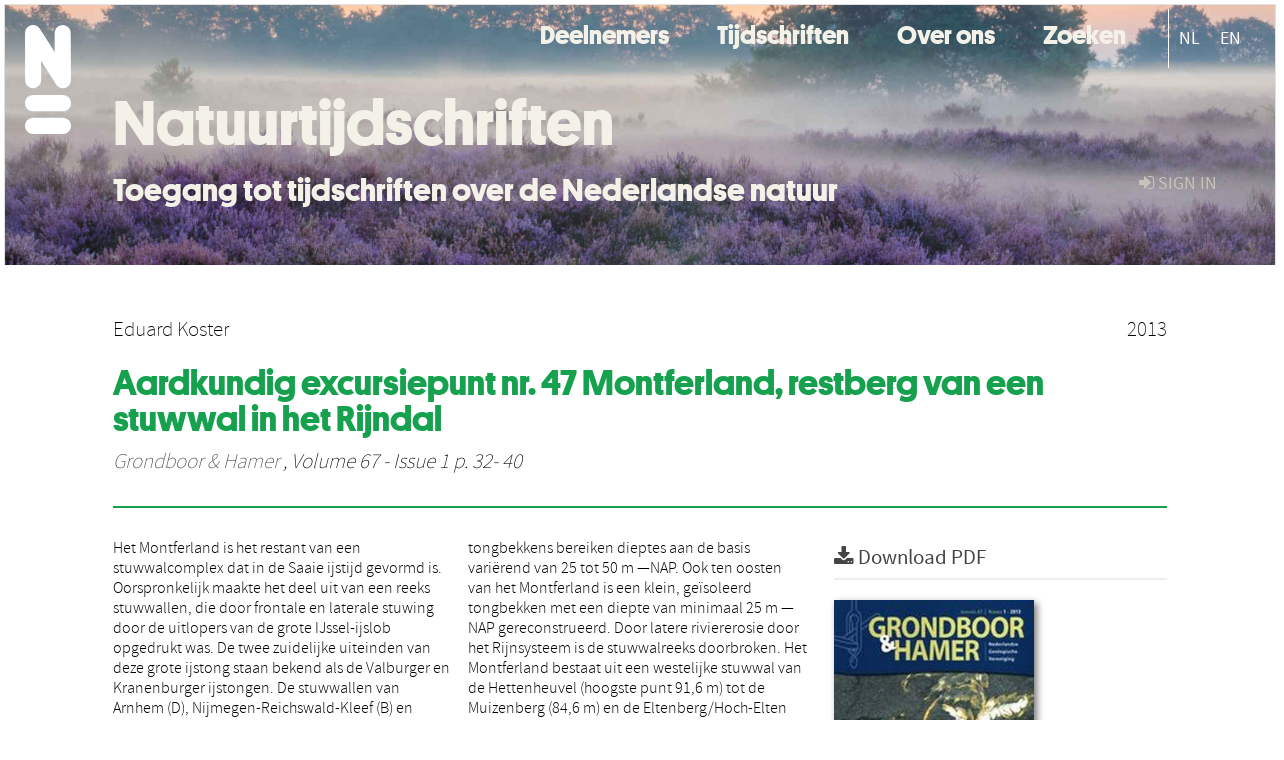

--- FILE ---
content_type: text/html; charset=UTF-8
request_url: https://natuurtijdschriften.nl/pub/1000138
body_size: 5014
content:
<!DOCTYPE html>
<html lang="en">
    <head>
      <title>
        
  Natuurtijdschriften:
  Aardkundig excursiepunt nr. 47 Montferland, restberg van een stuwwal in het Rijndal

      </title>
      <meta http-equiv="X-UA-Compatible" content="IE=edge"/>
      <meta http-equiv="Content-Type" content="text/html; charset=UTF-8"/>
      <meta name="viewport" content="width=device-width, initial-scale=1.0"/>
      
      <meta name="citation_title" content="Aardkundig excursiepunt nr. 47 Montferland, restberg van een stuwwal in het Rijndal"/>
      <meta name="citation_author" content="Koster, Eduard"/>
      <meta name="citation_date" content="2013/01/01"/>
      <meta name="citation_publication_date" content="2013/01/01"/>
      <meta name="citation_online_date" content="2013/01/01"/>
      <meta name="citation_journal_title" content="Grondboor &amp; Hamer"/>
      <meta name="citation_volume" content="67"/>
      <meta name="citation_issue" content="1"/>
      <meta name="citation_issn" content="0017-4505"/>
      <meta name="citation_firstpage" content="32"/>
      <meta name="citation_lastpage" content="40"/>
      
      
      
      <meta name="citation_abstract" content="Het Montferland is het restant van een stuwwalcomplex dat in de Saaie ijstijd gevormd is. Oorspronkelijk maakte het deel uit van een reeks stuwwallen, die door frontale en laterale stuwing door de uitlopers van de grote IJssel-ijslob opgedrukt was. De twee zuidelijke uiteinden van deze grote ijstong staan bekend als de Valburger en Kranenburger ijstongen. De stuwwallen van Arnhem (D), Nijmegen-Reichswald-Kleef (B) en Montferland (A) vormden één doorlopend, golvend front. Gestuwde afzettingen in de ondergrond zijn aangetoond in de Betuwe (C), de Liemers, het gebied van de Gelderse Poort en in een zone ten noordoosten van het Montferland tot voorbij Doetinchem. De hierbij gevormde glaciale tongbekkens bereiken dieptes aan de basis variërend van 25 tot 50 m —NAP. Ook ten oosten van het Montferland is een klein, geïsoleerd tongbekken met een diepte van minimaal 25 m —NAP gereconstrueerd. Door latere riviererosie door het Rijnsysteem is de stuwwalreeks doorbroken. Het Montferland bestaat uit een westelijke stuwwal van de Hettenheuvel (hoogste punt 91,6 m) tot de Muizenberg (84,6 m) en de Eltenberg/Hoch-Elten (82,4 m), en een kleinere stuwwal aan de zuidoostelijke zijde met als hoogste punt de Galgenberg (62,2 m), (locaties zie Afb. 3). Nabij de Galgenberg ligt een kunstmatig opgehoogde heuvel (hoogte 66,8 m), waarop oorspronkelijk een mottekasteell lag, thans Hotel Montferland" />
      
      
      
      <meta name="citation_pdf_url" content="https://natuurtijdschriften.nl/pub/1000138/GenH2013067001008.pdf"/>
      <link rel="alternate" type="application/rdf+xml" title="VIVO"
            href="https://natuurtijdschriften.nl/pub/1000138/rdf"/>

      <link rel="repository"
            href="https://natuurtijdschriften.nl/"/>
      <link rel="me"
            href="https://natuurtijdschriften.nl/pub/1000138/"/>
      <link rel="view"
            href="https://natuurtijdschriften.nl/pub/1000138"/>
      
      <link
            rel="shortcut icon"
            type="image/x-icon"
            href="/static/img/favicon.ico"/>
      <link rel="stylesheet" type="text/css" href="/static/css/bundle-1.css"/>
      <link
            rel="stylesheet" type="text/css" href="https://natuurtijdschriften.nl//site.css"/>

      

      <script type="text/javascript" src="/static/js/bundle-1.js"></script>
      <script
              type="text/javascript" src="https://natuurtijdschriften.nl//site2.js"></script>
      <!--[if lt IE 9]>
          <script src="/static/js/html5.js"></script>
      <![endif]-->
      <!--[if lt IE 10]>
          <script src="/static/js/jquery.placeholder.js"></script>
          <script type="text/javascript">
          $(document).ready(function(){$('input').placeholder()});
          </script>
      <![endif]-->
      
  

      
    </head>
    <body>
      <div id="wrap">
      <header>
      <div class="navbar" style="margin-bottom:0">
        <div class="navbar-inner">
          <div class="container">
            
            <a class="brand"
               style="padding:10px;width:200px" href="https://natuurtijdschriften.nl/">
              <img
                   alt="university website"
                   style="width:100%" src="https://natuurtijdschriften.nl/logo-white-n.svg"/>
            </a>
            <a class="hidden"
               href="https://natuurtijdschriften.nl/year">Publications by Year</a>
            <ul class="nav">
              
              
              <li>
                <a href="https://natuurtijdschriften.nl/org/list"
                   class="navlink">Deelnemers</a>
                
              </li>
              
              
              <li>
                <a href="https://natuurtijdschriften.nl/col/list?type=journal"
                   class="navlink">Tijdschriften</a>
                
              </li>
              
              
              <li>
                <a href="https://natuurtijdschriften.nl//about"
                   class="navlink">Over ons</a>
                
              </li>
              
              
              <li>
                <a href="https://natuurtijdschriften.nl/search"
                   class="navlink">Zoeken</a>
                
              </li>
              
            </ul>
            <ul class="nav pull-right">
              <li id="fat-menu" class="dropdown">
                
                
                
                
                <a
                   class="dropdown-toggle" href="https://natuurtijdschriften.nl/login?next=/pub/1000138">
                  <span class="icon-signin"></span> sign in
                </a>
              </li>
            </ul>
          </div>
        </div>
      </div>
      </header>
      <div id="breadcrumb" class="row-fluid">
        <div class="span12">
          
  <ul class="breadcrumb">
    <li>
      <a href="https://natuurtijdschriften.nl/org/458918">Nederlandse Geologische Vereniging</a>
      <span class="divider">/</span>
    </li>
    
    
    <li>
      
      <a href="https://natuurtijdschriften.nl/col/24">Grondboor &amp; Hamer</a>
      <span class="divider">/</span>
    </li>
    
    
    <li class="active">Article</li>
    <li class="pull-right">
      <div
      class="input-append search-box"
      style="margin-top:-5px">
    
    <label for="search-query-box" style="display:none">Search:</label>
    
    <input type="text"
           class="input-large search-input"
           id="search-query-box"
           style="width:250px"
           value=""
           name="query"/>
    <a class="btn btn-primary search-button"
       style="border-bottom:1px solid rgba(0, 0, 0, 0.25)" href="https://natuurtijdschriften.nl/search#">
      <span class="icon-search"></span> Search
    </a>
  </div>
    </li>
  </ul>

        </div>
      </div>
      
        <div class="row-fluid">
          <div id="main-left" class="span1">
            
            
          </div>
          <div id="main" class="span10">
            <div id="content">
  <div class="page-header">
    <div class="clearfix">
      <p class="lead author-list pull-left">
        
          <span style="">
    
      <span>Eduard Koster</span>
  </span>
        
        <br class="clearfix"/>
        
      </p>
      <p class="lead pub_type pull-right">
        <span>2013</span>
      </p>
    </div>
    
    
      <h1>Aardkundig excursiepunt nr. 47 Montferland, restberg van een stuwwal in het Rijndal</h1>
      
    
    <h2 style="display:none">Publication</h2>
    <h3 style="display:none">Publication</h3>
    
    
    <p class="lead">
      <em>
      <a href="https://natuurtijdschriften.nl/col/24">Grondboor &amp; Hamer</a>
      
      ,
      Volume 67
      
      
        -
      
      
        Issue 1
      
      
        p. 32-
        40
      
      
      </em>
    </p>
    
  </div>
  <div class="row-fluid">
    <div class="span8">
      <!-- abstract text -->
      
      <p class="abstract">Het Montferland is het restant van een stuwwalcomplex dat in de Saaie ijstijd gevormd is. Oorspronkelijk maakte het deel uit van een reeks stuwwallen, die door frontale en laterale stuwing door de uitlopers van de grote IJssel-ijslob opgedrukt was. De twee zuidelijke uiteinden van deze grote ijstong staan bekend als de Valburger en Kranenburger ijstongen. De stuwwallen van Arnhem (D), Nijmegen-Reichswald-Kleef (B) en Montferland (A) vormden één doorlopend, golvend front. Gestuwde afzettingen in de ondergrond zijn aangetoond in de Betuwe (C), de Liemers, het gebied van de Gelderse Poort en in een zone ten noordoosten van het Montferland tot voorbij Doetinchem. De hierbij gevormde glaciale tongbekkens bereiken dieptes aan de basis variërend van 25 tot 50 m —NAP. Ook ten oosten van het Montferland is een klein, geïsoleerd tongbekken met een diepte van minimaal 25 m —NAP gereconstrueerd. Door latere riviererosie door het Rijnsysteem is de stuwwalreeks doorbroken. Het Montferland bestaat uit een westelijke stuwwal van de Hettenheuvel (hoogste punt 91,6 m) tot de Muizenberg (84,6 m) en de Eltenberg/Hoch-Elten (82,4 m), en een kleinere stuwwal aan de zuidoostelijke zijde met als hoogste punt de Galgenberg (62,2 m), (locaties zie Afb. 3). Nabij de Galgenberg ligt een kunstmatig opgehoogde heuvel (hoogte 66,8 m), waarop oorspronkelijk een mottekasteell lag, thans Hotel Montferland</p>
      <!-- video player -->
      
      <div id="publication-metadata">
          <table class="table">
            <thead>
              <tr><th colspan="2" class="publiation-metadata-header">Additional Metadata</th></tr>
            </thead>
            <tbody>
              <tr>
                <td style="min-width:120px">
		  <span class="publication-metadata-key">Journal</span>
		</td>
                <td>
                  
                        
                          <a href="https://natuurtijdschriften.nl/col/24">Grondboor &amp; Hamer</a>
                          
                        
                  
                </td>
              </tr>
              <tr>
                <td style="min-width:120px">
		  <span class="publication-metadata-key">Rights</span>
		</td>
                <td>
                  
                        <span><p class="inline_md"/><a href="https://creativecommons.org/licenses/by/3.0/nl/">CC BY 3.0 NL ("Naamsvermelding")</a></p></span>
                  
                </td>
              </tr>
	      <tr>
		<td class="publication-metadata-key">
		  
		  
		    Organisation
		  
		</td>
		<td>
		  <a href="https://natuurtijdschriften.nl/org/458918">Nederlandse Geologische Vereniging</a>
		</td>
	      </tr>
              <tr>
                <td><span class="publication-metadata-key">Citation</span><br/>
                <div class="btn-group dropup" id="citation-menu">
                  <a class="btn dropdown-toggle btn-small"
                     id="citation-menu-button"
                     data-toggle="dropdown"
                     href="#">
                    APA Style
                    <span class="icon-chevron-up"></span>
                  </a>
                  <ul class="dropdown-menu">
                    <li>
                      <a href="#" class="citation-style-pub" data-citation-style="aaa">
                        AAA Style
                      </a>
                    </li>
                    <li>
                      <a href="#" class="citation-style-pub" data-citation-style="apa">
                        APA Style
                      </a>
                    </li>
                    <li>
                      <a href="#" class="citation-style-pub" data-citation-style="cell">
                        Cell Style
                      </a>
                    </li>
                    <li>
                      <a href="#" class="citation-style-pub" data-citation-style="chicago">
                        Chicago Style
                      </a>
                    </li>
                    <li>
                      <a href="#" class="citation-style-pub" data-citation-style="harvard">
                        Harvard Style
                      </a>
                    </li>
                    <li>
                      <a href="#" class="citation-style-pub" data-citation-style="ieee">
                        IEEE Style
                      </a>
                    </li>
                    <li>
                      <a href="#" class="citation-style-pub" data-citation-style="mla">
                        MLA Style
                      </a>
                    </li>
                    <li>
                      <a href="#" class="citation-style-pub" data-citation-style="nature">
                        Nature Style
                      </a>
                    </li>
                    <li>
                      <a href="#" class="citation-style-pub" data-citation-style="vancouver">
                        Vancouver Style
                      </a>
                    </li>
                    <li>
                      <a href="#" class="citation-style-pub" data-citation-style="american-institute-of-physics">
                        American-Institute-of-Physics Style
                      </a>
                    </li>
                    <li>
                      <a href="#" class="citation-style-pub" data-citation-style="council-of-science-editors">
                        Council-of-Science-Editors Style
                      </a>
                    </li>
                    <li class="divider"/>
                    <li>
                      <a href="#" class="citation-format-pub" data-citation-format="bibtex">
                        BibTex Format
                      </a>
                    </li>
                    <li>
                      <a href="#" class="citation-format-pub" data-citation-format="endnote">
                        Endnote Format
                      </a>
                    </li>
                    <li>
                      <a href="#" class="citation-format-pub" data-citation-format="ris">
                        RIS Format
                      </a>
                    </li>
                    <li>
                      <a href="#" class="citation-format-pub" data-citation-format="csl">
                        CSL Format
                      </a>
                    </li>
                    <li>
                      <a href="#" class="citation-format-pub" data-citation-format="dois only">
                        DOIs only Format
                      </a>
                    </li>
                  </ul>
                </div>
                </td>
                <td id="citation-text">
                  <div class="csl-bib-body"><div class="csl-entry">Eduard Koster.  (2013).  Aardkundig excursiepunt nr. 47 Montferland, restberg van een stuwwal in het Rijndal. <em>Grondboor & Hamer</em>, <em>67</em>(1), 32–40.</div></div>
                </td>
              </tr>
            </tbody>
          </table>
      </div>
    </div>
    <div class="span4">
      
      
      <div class="publication-downloads">
        <legend>
          <a href="https://natuurtijdschriften.nl/pub/1000138/GenH2013067001008.pdf">
            <span class="icon-download-alt"></span>
	    <span class="download-link-text">
              
              Full Text
	    </span>
            <small class="download-link-info">
              (
              Final Version
              , 8mb
            )
            </small>
          </a>
        </legend>
        <a href="https://natuurtijdschriften.nl/pub/1000138/GenH2013067001008.pdf">
          <img src="https://natuurtijdschriften.nl/pub/1000138/cover/thumb_256.jpg" alt="cover" id="primary_asset_cover_img" class="shadow-book"/>
        </a>
        
      </div>
      

      
      <div>
        <br/>
        <table class="table" id="additional_assets_table">
          <thead>
            <tr><th colspan="2">Additional Files</th></tr>
          </thead>
          <tbody>
            <tr>
              <td>
                <span class="icon-picture"></span>
                <a href="https://natuurtijdschriften.nl/pub/1000138/GenH2012067001.jpg">
                  <span>GenH2012067001.jpg</span>
                </a>
                <span class="pull-right">
                  Cover Image
                  
                  , 20kb
                </span>
                
              </td>
            </tr>
          </tbody>
        </table>
      </div>
      
      
      <br/>
    </div>
  </div>
</div>
            
          </div>
          <div id="main-right" class="span1">
            
            
          </div>
        </div>
      
      </div>
      <footer class="footer row-fluid">
        <div class="span10 offset1">
          <div class="row-fluid">
            <div class="span3">
              <a>
                <img alt="university website" src="https://natuurtijdschriften.nl/naturalis_footer.png"/>
              </a>
              
              
              <ul class="unstyled">
                
              </ul>
              
            </div>
            <div class="span3">
              <ul class="unstyled">
                
              </ul>
            </div>
            <div class="span3">
              <ul class="unstyled">
                <li>
                  
                  <div class="lead" style="margin:4px">
                    <a href="/page/3">
                      <span class="icon-envelope"></span>
                      Contact
                    </a>
                  </div>
                </li>
                <li>
                  
                  <div class="lead" style="margin:4px">
                    <a href="https://www.naturalis.nl/en/privacy">
                      <span class="icon-external-link"></span>
                      Privacy
                    </a>
                  </div>
                </li>
                <li>
                  
                  <div class="lead" style="margin:4px">
                    <a href="/page/2">
                      <span class="icon-bookmark-empty"></span>
                      Colofon
                    </a>
                  </div>
                </li>
              </ul>
            </div>
          </div>

        </div>
            <div class="span1">
            <a href="http://www.artudis.com"
               class="pull-right"
               style="margin: 170px 20px 10px 10px">
               <img src="/static/img/logo/artudis_small.png" width="100" alt="artudis website"/>
            </a>
            </div>
      </footer>
      <div id="modal-workflow-editor"
           class="modal hide fade">
        <div class="modal-header">
          <button type="button"
                  class="close"
                  data-dismiss="modal"
                  aria-hidden="true">&times;</button>
          <h3 id="modal-workflow-header">Workflow</h3>
        </div>
        <div id="modal-workflow-form"></div>
      </div>
      <div id="modal-iframe"
           style="width:800px"
           class="modal hide fade">
        <div class="modal-header">
          <button type="button"
                  class="close"
                  data-dismiss="modal"
                  aria-hidden="true">&times;</button>
          <h3 id="modal-iframe-header">Workflow</h3>
        </div>
        <div>
          <iframe id="modal-iframe-body" src="" style="width:100%;height:500px" frameborder="0" ></iframe>
        </div>
      </div>
      <div id="add-content-modal"
           class="modal hide fade">
        <div class="modal-header">
          <button type="button"
                  class="close"
                  data-dismiss="modal"
                  aria-hidden="true">&times;</button>
          <h3 id="modal-edit-header">Add Content</h3>
        </div>
        <div class="modal-body">
          <div class="btn-group btn-group-vertical"
               style="width:100%;max-height:600px;overflow:auto">
	    
	    <br/>
	    
              <a
		 class="btn btn-large"
		 style="margin:auto;width:300px" href="https://natuurtijdschriften.nl/user/add">User</a>
	    
              <a
		 class="btn btn-large"
		 style="margin:auto;width:300px" href="https://natuurtijdschriften.nl/pub/add">Publication</a>
	    
              <a
		 class="btn btn-large"
		 style="margin:auto;width:300px" href="https://natuurtijdschriften.nl/ppl/add">Person</a>
	    
              <a
		 class="btn btn-large"
		 style="margin:auto;width:300px" href="https://natuurtijdschriften.nl/org/add">Organisation</a>
	    
              <a
		 class="btn btn-large"
		 style="margin:auto;width:300px" href="https://natuurtijdschriften.nl/col/add">Collection</a>
	    
	  </div>
        </div>
        <div class="modal-footer">
          <a href="#"
             class="btn btn-primary"
             data-dismiss="modal">Close</a>
        </div>
      </div>
      
      
    </body>
</html>
